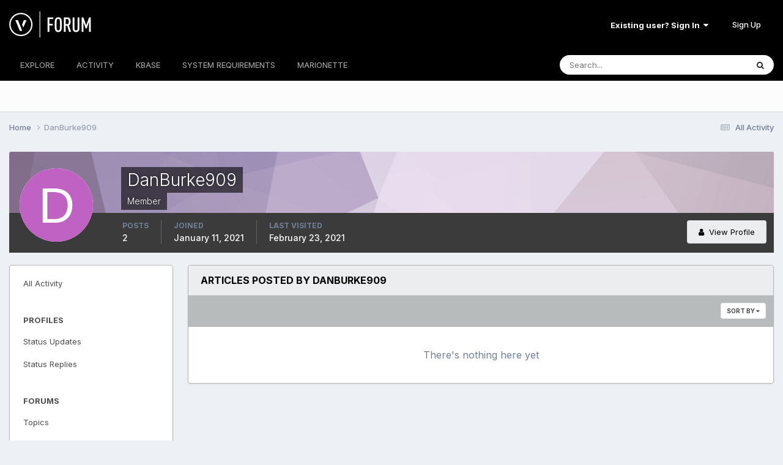

--- FILE ---
content_type: text/javascript
request_url: https://forum.vectorworks.net/uploads/javascript_global/root_map.js?v=5b3f64a4351757031983
body_size: 1839
content:
var ipsJavascriptMap={"core":{"front_core":"https://forum.vectorworks.net/uploads/javascript_core/front_front_core.js","front_statuses":"https://forum.vectorworks.net/uploads/javascript_core/front_front_statuses.js","front_profile":"https://forum.vectorworks.net/uploads/javascript_core/front_front_profile.js","front_search":"https://forum.vectorworks.net/uploads/javascript_core/front_front_search.js","front_streams":"https://forum.vectorworks.net/uploads/javascript_core/front_front_streams.js","front_widgets":"https://forum.vectorworks.net/uploads/javascript_core/front_front_widgets.js","front_system":"https://forum.vectorworks.net/uploads/javascript_core/front_front_system.js","front_clubs":"https://forum.vectorworks.net/uploads/javascript_core/front_front_clubs.js","front_messages":"https://forum.vectorworks.net/uploads/javascript_core/front_front_messages.js","global_core":"https://forum.vectorworks.net/uploads/javascript_core/global_global_core.js","admin_core":"https://forum.vectorworks.net/uploads/javascript_core/admin_admin_core.js","admin_system":"https://forum.vectorworks.net/uploads/javascript_core/admin_admin_system.js","admin_dashboard":"https://forum.vectorworks.net/uploads/javascript_core/admin_admin_dashboard.js","admin_stats":"https://forum.vectorworks.net/uploads/javascript_core/admin_admin_stats.js"},"forums":{"front_topic":"https://forum.vectorworks.net/uploads/javascript_forums/front_front_topic.js","front_forum":"https://forum.vectorworks.net/uploads/javascript_forums/front_front_forum.js"},"calendar":{"front_browse":"https://forum.vectorworks.net/uploads/javascript_calendar/front_front_browse.js","front_venue":"https://forum.vectorworks.net/uploads/javascript_calendar/front_front_venue.js"},"downloads":{"front_view":"https://forum.vectorworks.net/uploads/javascript_downloads/front_front_view.js","front_submit":"https://forum.vectorworks.net/uploads/javascript_downloads/front_front_submit.js"}};;